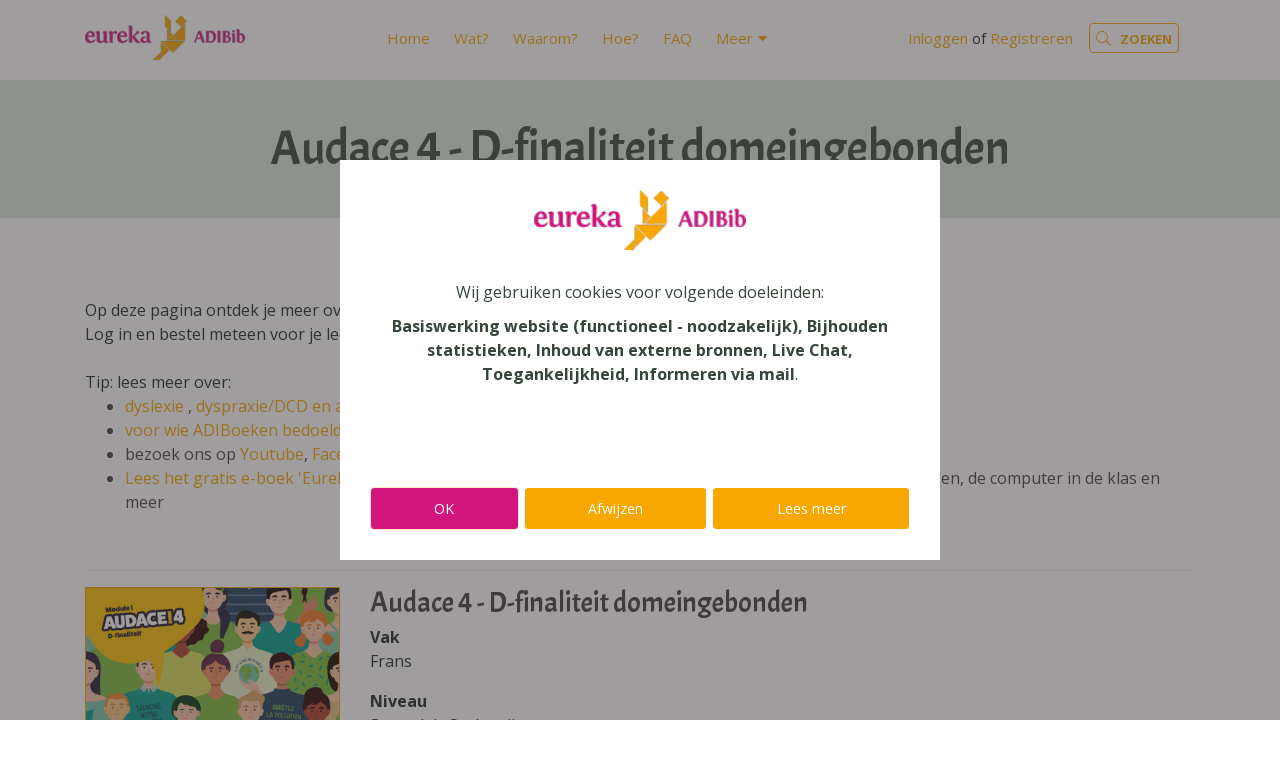

--- FILE ---
content_type: text/html; charset=utf-8
request_url: https://www.adibib.be/products/audace-4-d-finaliteit
body_size: 5705
content:
<!DOCTYPE html>
<!--

  Powered by...
          _           _
    _ __ (_)_ __ ___ | |__  _   _
   | '_ \| | '_ ` _ \| '_ \| | | |
   | | | | | | | | | | |_) | |_| |
   |_| |_|_|_| |_| |_|_.__/ \__,_|

  Interested? Visit https://nimbu.io

--> <!--[if lt IE 7]><html class="no-js lt-ie9 lt-ie8 lt-ie7"><![endif]--> <!--[if IE 7]><html class="no-js lt-ie9 lt-ie8"><![endif]--> <!--[if IE 8]><html class="no-js lt-ie9"><![endif]--> <!--[if gt IE 8]>><!<![endif]--> <html class='no-js' itemscope itemtype='http://schema.org/WebPage' lang='nl'> <head> <meta charset='utf-8'> <meta content='IE=edge' http-equiv='X-UA-Compatible'> <title>Audace 4 - D-finaliteit domeingebonden · Eureka ADIBib</title> <meta content='Zenjoy BVBA' name='author'> <meta content='width=device-width, initial-scale=1, shrink-to-fit=no' name='viewport'> <meta content='digitale boeken, e-books, schoolboeken, digitaal, digitale bib, dyslexie, GON, redelijke aanpassingen, compensering, compenserende hulpmiddelen, redelijke aanpassingen, M-decreet' name='keywords'> <meta content='Eureka ADIBib is de aangepaste digitale bibliotheek van schoolboeken van educatieve uitgeverijen voor leerlingen met een beperking in de schriftelijke communicatie.' name='description'> <link href='https://cdn.nimbu.io/s/p966ybe/themes/jhlrfa9/images/favicon/apple-touch-icon.png?36vdr1f' rel='apple-touch-icon' sizes='180x180'> <link href='https://cdn.nimbu.io/s/p966ybe/themes/jhlrfa9/images/favicon/favicon-32x32.png?36vdr1f' rel='icon' sizes='32x32' type='image/png'> <link href='https://cdn.nimbu.io/s/p966ybe/themes/jhlrfa9/images/favicon/favicon-16x16.png?36vdr1f' rel='icon' sizes='16x16' type='image/png'> <link color='#4b84b2' href='https://cdn.nimbu.io/s/p966ybe/themes/jhlrfa9/images/favicon/safari-pinned-tab.svg?36vdr1f' rel='mask-icon'> <link href='https://cdn.nimbu.io/s/p966ybe/themes/jhlrfa9/images/favicon/favicon.ico?36vdr1f' rel='shortcut icon'> <meta content='https://cdn.nimbu.io/s/p966ybe/themes/jhlrfa9/images/favicon/browserconfig.xml?36vdr1f' name='msapplication-config'> <meta content='#4b84b2' name='theme-color'> <meta content='616924933' property='fb:admins'> <meta content='Audace 4 - D-finaliteit domeingebonden · Eureka ADIBib' property='og:title'> <meta content='website' property='og:type'> <meta content='https://www.adibib.be/products/audace-4-d-finaliteit' property='og:url'> <meta content='Eureka ADIBib' property='og:site_name'> <meta content='Eureka ADIBib is de aangepaste digitale bibliotheek van schoolboeken van educatieve uitgeverijen voor leerlingen met een beperking in de schriftelijke communicatie.' property='og:description'> <meta content='Audace 4 - D-finaliteit domeingebonden · Eureka ADIBib' itemprop='name'> <meta content='Eureka ADIBib is de aangepaste digitale bibliotheek van schoolboeken van educatieve uitgeverijen voor leerlingen met een beperking in de schriftelijke communicatie.' itemprop='description'> <meta content='summary_large_image' name='twitter:card'> <meta content='@adibib' name='twitter:site'> <meta content='Audace 4 - D-finaliteit domeingebonden · Eureka ADIBib' name='twitter:title'> <meta content='Eureka ADIBib is de aangepaste digitale bibliotheek van schoolboeken van educatieve uitgeverijen voor leerlingen met een beperking in de schriftelijke communicatie.' name='twitter:description'> <meta content='https://cdn.nimbu.io/s/p966ybe/themes/jhlrfa9/images/facebook_post_image.jpg?36vdr1f' name='twitter:image'> <meta content='https://cdn.nimbu.io/s/p966ybe/themes/jhlrfa9/images/facebook_post_image.jpg?36vdr1f' property='og:image'> <meta content='1200' itemprop='og:image:width'> <meta content='630' itemprop='og:image:height'> <meta content='https://cdn.nimbu.io/s/p966ybe/themes/jhlrfa9/images/facebook_post_image.jpg?36vdr1f' itemprop='image'> <link href='https://cdn.nimbu.io/s/p966ybe/themes/jhlrfa9/images/facebook_post_image.jpg?36vdr1f' rel='image_src' type='image/jpeg'> <link href="https://cdn.nimbu.io/s/p966ybe/themes/jhlrfa9/stylesheets/app.css?36vdr1f" media="screen,print" rel="stylesheet" type="text/css"/> <meta name="csrf-param" content="authenticity_token"/> <meta name="csrf-token" content="DRmdo6tc-BHyTOQqf-IDQ4VKQrsr3K7xFufEaVbw4JGhMXKjIFcyw7doqD9Vg9a9aTYlY4ldARuIl45BSDGXLQ"/> <link rel="dns-prefetch" href="https://cdn.nimbu.io"/> <link rel="dns-prefetch" href="https://static.nimbu.io"/> <meta http-equiv="x-dns-prefetch-control" content="on"/> <link rel="canonical" href="https://www.adibib.be/products/audace-4-d-finaliteit"/> <link rel="alternate" href="https://www.adibib.be/products/audace-4-d-finaliteit" hreflang="nl"/> <meta name="referrer" content="strict-origin-when-cross-origin"/> <meta property='nimbu:sso:authorize_url' content='/api/customers/sso?signature=d6fe6b910c23e103f53b8009914674dcf83fa8ac&t=1769333652'><meta property='nimbu:sso:current' content='U2FsdGVkX19ys0UYxP3S/niUdjB/j84PBChOj+WpsYo=%0A'> <script data-src="https://www.googletagmanager.com/gtag/js?id=UA-25714697-1" type="opt-in" data-type="text/javascript" data-name="google_analytics"></script> <script type="opt-in" data-type="text/javascript" data-name="google_analytics">
  window.dataLayer = window.dataLayer || [];
  function gtag(){dataLayer.push(arguments);}
  gtag('js', new Date());

  gtag('config', 'UA-25714697-1');
</script> <script data-name="google_analytics" type="opt-in" data-type="text/javascript">(function(w,d,s,l,i){w[l]=w[l]||[];w[l].push({'gtm.start':
        new Date().getTime(),event:'gtm.js'});var f=d.getElementsByTagName(s)[0],
        j=d.createElement(s),dl=l!='dataLayer'?'&l='+l:'';j.async=true;j.src=
        'https://www.googletagmanager.com/gtm.js?id='+i+dl;f.parentNode.insertBefore(j,f);
        })(window,document,'script','dataLayer','GTM-PGS85SK');</script> <script>
!function(f,b,e,v,n,t,s)
{if(f.fbq)return;n=f.fbq=function(){n.callMethod?
n.callMethod.apply(n,arguments):n.queue.push(arguments)};
if(!f._fbq)f._fbq=n;n.push=n;n.loaded=!0;n.version='2.0';
n.queue=[];t=b.createElement(e);t.async=!0;
t.src=v;s=b.getElementsByTagName(e)[0];
s.parentNode.insertBefore(t,s)}(window, document,'script',
'https://connect.facebook.net/en_US/fbevents.js');
fbq('init', '1455002218588228');
fbq('track', 'PageView');
</script> <noscript><img height="1" width="1" style="display:none" src="https://www.facebook.com/tr?id=1455002218588228&ev=PageView&noscript=1"/></noscript> <script data-name="google_analytics" type="opt-in" data-type="text/javascript" async src="https://www.googletagmanager.com/gtag/js?id=AW-827049480"></script> <script data-name="google_analytics" type="opt-in" data-type="text/javascript" async src="https://www.googletagmanager.com/gtag/js?id=UA-238018923-1"> </script> <script data-name="google_analytics" type="opt-in" data-type="text/javascript">
      window.dataLayer = window.dataLayer || [];
      function gtag(){dataLayer.push(arguments);}
      gtag('js', new Date());

      gtag('config', 'UA-238018923-1');
    </script> <script data-name="google_analytics" type="opt-in" data-type="text/javascript">
      window.dataLayer = window.dataLayer || [];
      function gtag(){dataLayer.push(arguments);}
      gtag('js', new Date());

      gtag('config', 'AW-827049480');
    </script> <script type="application/json" id="nimbu-consent-config">{"privacyPolicy":"/privacy-policy","purposes":{"functional":"Basiswerking website (functioneel - noodzakelijk)","analytics":"Bijhouden statistieken","content":"Inhoud van externe bronnen","chat":"Live Chat","accessibility":"Toegankelijkheid","marketing":"Informeren via mail"},"apps":[{"name":"functional","title":"Functioneel / noodzakelijk","description":"Cookies die zorgen dat deze website werkt.","purposes":["functional"],"required":true,"optOut":false,"default":true,"cookies":["_nimbu_session","_nimbu_secure_session","__cfduid"],"placeholderMessage":"","placeholderAction":""},{"name":"nimbu_analytics","title":"Nimbu Analytics","description":"Ingebouwde bezoekersstatistieken in het nimbu CMS (platform waarop de website gebouwd is).","purposes":["analytics"],"required":false,"optOut":false,"default":true,"cookies":["_nimbu_id","_nimbu_visit_id"],"placeholderMessage":"","placeholderAction":""},{"name":"google_analytics","title":"Google Analytics","description":"Bezoekersstatistieken die worden bijgehouden door Google en die ons helpen de inhoud van de website te verbeteren.","purposes":["analytics"],"required":false,"optOut":false,"default":true,"cookies":[["__utma","/",".adibib.be"],["__utmt","/",".adibib.be"],["__utmb","/",".adibib.be"],["__utmc","/",".adibib.be"],["__utmz","/",".adibib.be"],["__utmv","/",".adibib.be"],["_gat_gtag_UA_25714697_1","/",".adibib.be"],["_ga","/",".adibib.be"],["_gid","/",".adibib.be"]],"placeholderMessage":"","placeholderAction":""},{"name":"youtube","title":"Youtube","description":"Ingesloten YouTube videos","purposes":["content"],"required":false,"optOut":false,"default":true,"cookies":[],"placeholderMessage":"Hier wordt inhoud van Youtube geblokkeerd.","placeholderAction":"Klik hier om uw instellingen te wijzigen"},{"name":"front","title":"FrontApp","description":"Cookies van service die zorgt dat je rechtstreeks met ons kan chatten via de website","purposes":["chat"],"required":false,"optOut":false,"default":true,"cookies":[],"placeholderMessage":"","placeholderAction":""},{"name":"readspeaker","title":"Readspeaker","description":"Software voor het voorlezen van de website inhoud","purposes":["accessibility"],"required":false,"optOut":false,"default":true,"cookies":[["_rspkrLoadCore","/",".adibib.be"],["ReadSpeakerSettings","/",".adibib.be"]],"placeholderMessage":"","placeholderAction":""},{"name":"facebook","title":"Facebook pixel","description":"Analysehulpmiddel om de effectiviteit van advertenties te meten en inzicht te krijgen in de acties die mensen uitvoeren op de Adibib website.","purposes":["analytics"],"required":false,"optOut":false,"default":true,"cookies":[["_fbp","/",".adibib.be"]],"placeholderMessage":"","placeholderAction":""},{"name":"sendinblue","title":"SendInBlue","description":"Gebruikt om doelgerichte informatiemails te sturen omtrent ADIBib en het gebruik van ADIBoeken","purposes":["marketing"],"required":false,"optOut":false,"default":true,"cookies":[],"placeholderMessage":"","placeholderAction":""}],"message":"Wij gebruiken cookies voor volgende doeleinden: {purposes}.","changed":"We voegden nieuwe toepassingen toe die cookies gebruiken sinds uw laatste bezoek, gelieve uw voorkeuren aan te passen.","learnMore":"Lees meer","ok":"OK","save":"Opslaan","decline":"Afwijzen","close":"Sluit","modal":{"title":"Wij gebruiken cookies","message":"Wij gebruiken cookies. Hieronder kan je kiezen welke toepassingen je wenst toe te laten.","privacyPolicy":{"name":"privacy policy","text":"Om meer te weten, lees onze {privacyPolicy}."}}}</script> <script defer type="application/javascript" src="https://cdn.nimbu.io/js/consent/nimbu-consent-manager-v1.0.4.js" data-noAutoload="true" data-style-prefix="nimbuCookie"></script> </head> <body class='body-shop_product' id='body'> <noscript><iframe src="https://www.googletagmanager.com/ns.html?id=GTM-PGS85SK" height="0" width="0" style="display:none;visibility:hidden"></iframe></noscript> <div class='page-container'> <header id='page-header'> <div class='container'> <a class='logo' href='/'> <img src='https://cdn.nimbu.io/s/p966ybe/themes/jhlrfa9/images/logo.png?36vdr1f'> </a> <nav id='main-nav'> <ul class='nav'> <li id="home-link" class="link first"><a href="/">Home</a></li> <li id="wat-link" class="link"><a href="/wat">Wat?</a></li> <li id="waarom-link" class="link"><a href="/waarom">Waarom?</a></li> <li id="hoe-link" class="link"><a href="/hoe">Hoe?</a></li> <li id="faq-link" class="link"><a href="/faq">FAQ</a></li> <li id="meer-link" class="link last with-submenu"><a href="javascript:;">Meer</a><ul id="meer-submenu" class="submenu last with-submenu"><li id="overtuig-je-netwerk-link" class="link first"><a href="/begeleiding/overtuig-je-netwerk">Overtuig je netwerk</a></li><li id="start-met-voorleessoftware-link" class="link"><a href="/aanbod/voorleessoftware">Start met voorleessoftware</a></li><li id="start-met-de-computer-link" class="link"><a href="https://www.eurekaleuven.be/geef-af">Start met de computer</a></li><li id="leerstoornissen-link" class="link"><a href="https://eurekaleuven.be/leerstoornissen/">Leerstoornissen</a></li><li id="wie-zijn-wij-link" class="link"><a href="https://eurekaleuven.be/over-ons/">Wie zijn wij?</a></li><li id="hoe-bestellen-link" class="link"><a href="/aanbod/hoe-bestellen">Hoe bestellen?</a></li><li id="nieuwsbrief-link" class="link"><a href="https://eurekaleuven.be/letop-nieuwsbrief/">Nieuwsbrief</a></li><li id="ocr-en-voorlezen-link" class="link"><a href="/ocr-en-voorlezen">OCR en Voorlezen</a></li><li id="tekst-opslaan-als-audio-link" class="link"><a href="/audio-opnemen">Tekst opslaan als audio</a></li><li id="effect-voorleessoftware-link" class="link last"><a href="/effect">Effect voorleessoftware</a></li></ul></li></ul> <div class='account'> <div class='' id='account'> <div class='login-or-register'> <a href='/login'>Inloggen</a> of <a href='/register'>Registreren</a> </div> </div> </div> <div class='search-btn nav-link'> <a href='javascript:void(0)'> <i class='fal fa-search'></i> <span class='search-label'>Zoeken</span> </a> </div> </nav> <a class='hamburger hamburger--collapse' href='#menu'> <span class='hamburger-box'> <span class='hamburger-inner'></span> </span> </a> </div> <div class='search-bar'> <form action='/search'> <input autocomplete='off' name='q' placeholder='Zoek doorheen onze catalogus of de website (zoek bvb. een ADIBoek op ISBN-nummer)...' type='text'> </form> <a class='search-close'> <i class='fal fa-times'></i> </a> </div> </header> <div id='main'> <section class='heading-section overlay overlay-tertiary overlay-opacity-opaque ' style=''> <div class='overlay'></div> <div class='container'> <div class='row align-items-center justify-content-center'> <div class='page-title-wrapper text-center'> <h1 class='title'>Audace 4 - D-finaliteit domeingebonden</h1> </div> </div> </div> </section> <section class='content-section product-details-section theme-auto spacing-options-both'> <div class='container'> <div class='row'> <div class='col-sm-12 col-md-12 col-lg-12'> Op deze pagina ontdek je meer over het ADIBoek van Audace 4 - D-finaliteit domeingebonden.<br> Log in en bestel meteen voor je leerling. <br> <br> Tip: lees meer over:&nbsp; <br><ul> <li> <a href="https://eurekaleuven.be/dyslexie/"> dyslexie </a>,<a href="https://eurekaleuven.be/dyspraxie/"> dyspraxie/DCD </a><a href="https://eurekaleuven.be/leerstoornissen/"> en andere leer-en ontwikkelingsstoornissen zoals dyscalculie</a> </li> <li><a href="https://www.adibib.be/hoe">voor wie ADIBoeken bedoeld zijn</a></li> <li>bezoek ons op <a href="https://www.youtube.com/@EurekaLeuven1">Youtube</a>, <a href="https://www.facebook.com/eurekaleuven">Facebook</a> en leer <a href="https://eurekaleuven.Be">Eureka Leuven beter kennen.</a></li> <li><a href="https://eurekaleuven.Be/eureka-boek">Lees het gratis e-boek 'Eureka: leren en leven in je talent'</a> en lees meer over thema's als redelijke aanpassingen, de computer in de klas en meer</li> </ul> <br><hr> </div> </div> </div> <div class='container'> <div class='row'> <div class='col-sm-3'> <div class='product-image-container'> <img class='product-image zoom' data-magnify-src='https://cdn.nimbu.io/s/p966ybe/products/lauxizm/images/1665738149423/A4%20D%20M1_cover.png' src='https://cdn.nimbu.io/s/p966ybe/products/lauxizm/images/1665738149423/A4%20D%20M1_cover.png?filter=w_350'> </div> </div> <div class='col-sm-9'> <h3 class='title'> Audace 4 - D-finaliteit domeingebonden </h3> <dl> <dt>Vak</dt> <dd>Frans</dd> </dl> <dl> <dt>Niveau</dt> <dd>Secundair Onderwijs</dd> </dl> <dl> <dt>Leerjaar</dt> <dd>4</dd> </dl> <dl> <dt>Uitgeverij</dt> <dd>Die Keure</dd> </dl> <hr> <p>Deze methode bestaat uit onderstaande publicaties:</p> <div class='subproducts'> <div class='row subproduct no-gutters'> <div class='col-1 image-col'> <div class='small-cover'> <img alt='Audace 4 - set modules basispakket D domeingebonden' src='https://cdn.nimbu.io/s/p966ybe/products/3ean6q9/images/1663328946749/A4%20D%20M1_cover.png?filter=p_mini' width='50px'> </div> </div> <div class='col info info-col'> <b>Audace 4 - set modules basispakket D domeingebonden</b> <br> <span class='low-opacity'> &bull; ISBN: 978-90-486-4295-3 </span> </div> </div> </div> Gelieve <a href='/login?return_to=/products/audace-4-d-finaliteit'> in te loggen om te bestellen.</a> </div> </div> </div> </section> </div> <footer class='justify-content-center text-center'> <div class='container'> <div class='row mb-5'> <div class='col-12 col-md-12 text-center'> <a class='logo' href='/'> <img src='https://cdn.nimbu.io/s/p966ybe/themes/jhlrfa9/images/logo.png?36vdr1f'> </a> </div> </div> <div class='copyright'> &#169; Copyright 2026 | Eureka ADIBib • <a href="/privacy-policy">Privacybeleid</a> • <a href="/algemene-voorwaarden">Algemene Voorwaarden</a> • Alle rechten voorbehouden </div> <div class='reference'> <a href='https://www.zenjoy.be/wat-we-doen/webdesign' target='_blank'>Webdesign</a> &amp; <a href='https://www.zenjoy.be/wat-we-doen/webshop-laten-maken' target='_blank'>webshop ontwikkeling</a> door <a href='https://www.zenjoy.be/' target='_blank'>Zenjoy in Leuven</a> • <a href='http://www.nimbu.io' target='_blank'>Powered by Nimbu</a> </div> </div> </footer> </div> <script src="https://cdn.nimbu.io/s/p966ybe/themes/jhlrfa9/javascripts/polyfills.js?36vdr1f" type="text/javascript"></script> <script src="https://cdn.nimbu.io/s/p966ybe/themes/jhlrfa9/javascripts/vendor.js?36vdr1f" type="text/javascript"></script> <script src="https://cdn.nimbu.io/s/p966ybe/themes/jhlrfa9/javascripts/app.js?36vdr1f" type="text/javascript"></script> <script data-name="facebook" type="opt-in" data-type="text/javascript">
      !function(f,b,e,v,n,t,s)
      {if(f.fbq)return;n=f.fbq=function(){n.callMethod?
      n.callMethod.apply(n,arguments):n.queue.push(arguments)};
      if(!f._fbq)f._fbq=n;n.push=n;n.loaded=!0;n.version='2.0';
      n.queue=[];t=b.createElement(e);t.async=!0;
      t.src=v;s=b.getElementsByTagName(e)[0];
      s.parentNode.insertBefore(t,s)}(window, document,'script',
      'https://connect.facebook.net/en_US/fbevents.js');
      fbq('init', '467424950656005');
      fbq('track', 'PageView');
    </script> <noscript><img height="1" width="1" style="display:none" src="https://www.facebook.com/tr?id=467424950656005&ev=PageView&noscript=1"/></noscript> </body> </html>